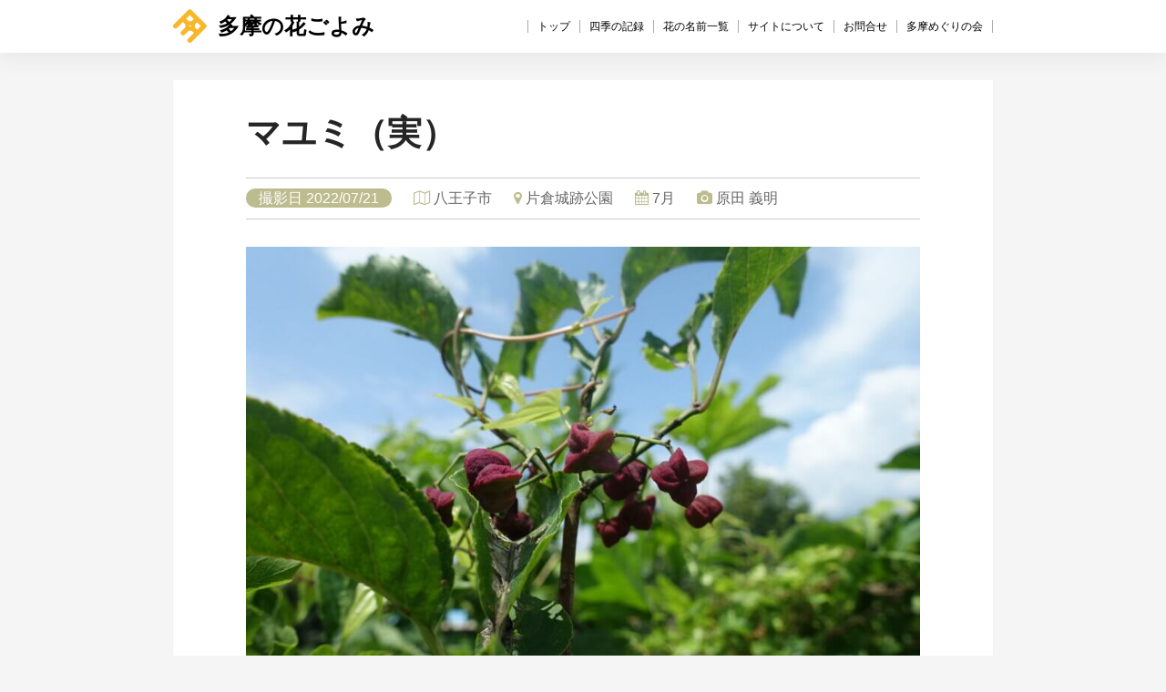

--- FILE ---
content_type: text/html; charset=UTF-8
request_url: https://tama-meguri.com/hanagoyomi/archives/4818
body_size: 10539
content:
<!DOCTYPE html>
<html lang="ja">
<head>
	<meta charset="utf-8">
	<title>マユミ（実） &#8211; 多摩の花ごよみ</title>

	
<link rel="stylesheet" type="text/css" href="https://tama-meguri.com/hanagoyomi/wp-content/themes/mytheme/style.css?ver1.3">


	<link rel="stylesheet" href="https://tama-meguri.com/hanagoyomi/wp-content/themes/mytheme/entry-option.css" >

	<link href="//netdna.bootstrapcdn.com/font-awesome/4.7.0/css/font-awesome.min.css" rel="stylesheet">

	
	<meta name='robots' content='max-image-preview:large' />
	<style>img:is([sizes="auto" i], [sizes^="auto," i]) { contain-intrinsic-size: 3000px 1500px }</style>
	<link rel="alternate" type="application/rss+xml" title="多摩の花ごよみ &raquo; マユミ（実） のコメントのフィード" href="https://tama-meguri.com/hanagoyomi/archives/4818/feed" />
<script type="text/javascript">
/* <![CDATA[ */
window._wpemojiSettings = {"baseUrl":"https:\/\/s.w.org\/images\/core\/emoji\/16.0.1\/72x72\/","ext":".png","svgUrl":"https:\/\/s.w.org\/images\/core\/emoji\/16.0.1\/svg\/","svgExt":".svg","source":{"concatemoji":"https:\/\/tama-meguri.com\/hanagoyomi\/wp-includes\/js\/wp-emoji-release.min.js?ver=6.8.3"}};
/*! This file is auto-generated */
!function(s,n){var o,i,e;function c(e){try{var t={supportTests:e,timestamp:(new Date).valueOf()};sessionStorage.setItem(o,JSON.stringify(t))}catch(e){}}function p(e,t,n){e.clearRect(0,0,e.canvas.width,e.canvas.height),e.fillText(t,0,0);var t=new Uint32Array(e.getImageData(0,0,e.canvas.width,e.canvas.height).data),a=(e.clearRect(0,0,e.canvas.width,e.canvas.height),e.fillText(n,0,0),new Uint32Array(e.getImageData(0,0,e.canvas.width,e.canvas.height).data));return t.every(function(e,t){return e===a[t]})}function u(e,t){e.clearRect(0,0,e.canvas.width,e.canvas.height),e.fillText(t,0,0);for(var n=e.getImageData(16,16,1,1),a=0;a<n.data.length;a++)if(0!==n.data[a])return!1;return!0}function f(e,t,n,a){switch(t){case"flag":return n(e,"\ud83c\udff3\ufe0f\u200d\u26a7\ufe0f","\ud83c\udff3\ufe0f\u200b\u26a7\ufe0f")?!1:!n(e,"\ud83c\udde8\ud83c\uddf6","\ud83c\udde8\u200b\ud83c\uddf6")&&!n(e,"\ud83c\udff4\udb40\udc67\udb40\udc62\udb40\udc65\udb40\udc6e\udb40\udc67\udb40\udc7f","\ud83c\udff4\u200b\udb40\udc67\u200b\udb40\udc62\u200b\udb40\udc65\u200b\udb40\udc6e\u200b\udb40\udc67\u200b\udb40\udc7f");case"emoji":return!a(e,"\ud83e\udedf")}return!1}function g(e,t,n,a){var r="undefined"!=typeof WorkerGlobalScope&&self instanceof WorkerGlobalScope?new OffscreenCanvas(300,150):s.createElement("canvas"),o=r.getContext("2d",{willReadFrequently:!0}),i=(o.textBaseline="top",o.font="600 32px Arial",{});return e.forEach(function(e){i[e]=t(o,e,n,a)}),i}function t(e){var t=s.createElement("script");t.src=e,t.defer=!0,s.head.appendChild(t)}"undefined"!=typeof Promise&&(o="wpEmojiSettingsSupports",i=["flag","emoji"],n.supports={everything:!0,everythingExceptFlag:!0},e=new Promise(function(e){s.addEventListener("DOMContentLoaded",e,{once:!0})}),new Promise(function(t){var n=function(){try{var e=JSON.parse(sessionStorage.getItem(o));if("object"==typeof e&&"number"==typeof e.timestamp&&(new Date).valueOf()<e.timestamp+604800&&"object"==typeof e.supportTests)return e.supportTests}catch(e){}return null}();if(!n){if("undefined"!=typeof Worker&&"undefined"!=typeof OffscreenCanvas&&"undefined"!=typeof URL&&URL.createObjectURL&&"undefined"!=typeof Blob)try{var e="postMessage("+g.toString()+"("+[JSON.stringify(i),f.toString(),p.toString(),u.toString()].join(",")+"));",a=new Blob([e],{type:"text/javascript"}),r=new Worker(URL.createObjectURL(a),{name:"wpTestEmojiSupports"});return void(r.onmessage=function(e){c(n=e.data),r.terminate(),t(n)})}catch(e){}c(n=g(i,f,p,u))}t(n)}).then(function(e){for(var t in e)n.supports[t]=e[t],n.supports.everything=n.supports.everything&&n.supports[t],"flag"!==t&&(n.supports.everythingExceptFlag=n.supports.everythingExceptFlag&&n.supports[t]);n.supports.everythingExceptFlag=n.supports.everythingExceptFlag&&!n.supports.flag,n.DOMReady=!1,n.readyCallback=function(){n.DOMReady=!0}}).then(function(){return e}).then(function(){var e;n.supports.everything||(n.readyCallback(),(e=n.source||{}).concatemoji?t(e.concatemoji):e.wpemoji&&e.twemoji&&(t(e.twemoji),t(e.wpemoji)))}))}((window,document),window._wpemojiSettings);
/* ]]> */
</script>
<style id='wp-emoji-styles-inline-css' type='text/css'>

	img.wp-smiley, img.emoji {
		display: inline !important;
		border: none !important;
		box-shadow: none !important;
		height: 1em !important;
		width: 1em !important;
		margin: 0 0.07em !important;
		vertical-align: -0.1em !important;
		background: none !important;
		padding: 0 !important;
	}
</style>
<link rel='stylesheet' id='wp-block-library-css' href='https://tama-meguri.com/hanagoyomi/wp-includes/css/dist/block-library/style.min.css?ver=6.8.3' type='text/css' media='all' />
<style id='classic-theme-styles-inline-css' type='text/css'>
/*! This file is auto-generated */
.wp-block-button__link{color:#fff;background-color:#32373c;border-radius:9999px;box-shadow:none;text-decoration:none;padding:calc(.667em + 2px) calc(1.333em + 2px);font-size:1.125em}.wp-block-file__button{background:#32373c;color:#fff;text-decoration:none}
</style>
<style id='global-styles-inline-css' type='text/css'>
:root{--wp--preset--aspect-ratio--square: 1;--wp--preset--aspect-ratio--4-3: 4/3;--wp--preset--aspect-ratio--3-4: 3/4;--wp--preset--aspect-ratio--3-2: 3/2;--wp--preset--aspect-ratio--2-3: 2/3;--wp--preset--aspect-ratio--16-9: 16/9;--wp--preset--aspect-ratio--9-16: 9/16;--wp--preset--color--black: #000000;--wp--preset--color--cyan-bluish-gray: #abb8c3;--wp--preset--color--white: #ffffff;--wp--preset--color--pale-pink: #f78da7;--wp--preset--color--vivid-red: #cf2e2e;--wp--preset--color--luminous-vivid-orange: #ff6900;--wp--preset--color--luminous-vivid-amber: #fcb900;--wp--preset--color--light-green-cyan: #7bdcb5;--wp--preset--color--vivid-green-cyan: #00d084;--wp--preset--color--pale-cyan-blue: #8ed1fc;--wp--preset--color--vivid-cyan-blue: #0693e3;--wp--preset--color--vivid-purple: #9b51e0;--wp--preset--gradient--vivid-cyan-blue-to-vivid-purple: linear-gradient(135deg,rgba(6,147,227,1) 0%,rgb(155,81,224) 100%);--wp--preset--gradient--light-green-cyan-to-vivid-green-cyan: linear-gradient(135deg,rgb(122,220,180) 0%,rgb(0,208,130) 100%);--wp--preset--gradient--luminous-vivid-amber-to-luminous-vivid-orange: linear-gradient(135deg,rgba(252,185,0,1) 0%,rgba(255,105,0,1) 100%);--wp--preset--gradient--luminous-vivid-orange-to-vivid-red: linear-gradient(135deg,rgba(255,105,0,1) 0%,rgb(207,46,46) 100%);--wp--preset--gradient--very-light-gray-to-cyan-bluish-gray: linear-gradient(135deg,rgb(238,238,238) 0%,rgb(169,184,195) 100%);--wp--preset--gradient--cool-to-warm-spectrum: linear-gradient(135deg,rgb(74,234,220) 0%,rgb(151,120,209) 20%,rgb(207,42,186) 40%,rgb(238,44,130) 60%,rgb(251,105,98) 80%,rgb(254,248,76) 100%);--wp--preset--gradient--blush-light-purple: linear-gradient(135deg,rgb(255,206,236) 0%,rgb(152,150,240) 100%);--wp--preset--gradient--blush-bordeaux: linear-gradient(135deg,rgb(254,205,165) 0%,rgb(254,45,45) 50%,rgb(107,0,62) 100%);--wp--preset--gradient--luminous-dusk: linear-gradient(135deg,rgb(255,203,112) 0%,rgb(199,81,192) 50%,rgb(65,88,208) 100%);--wp--preset--gradient--pale-ocean: linear-gradient(135deg,rgb(255,245,203) 0%,rgb(182,227,212) 50%,rgb(51,167,181) 100%);--wp--preset--gradient--electric-grass: linear-gradient(135deg,rgb(202,248,128) 0%,rgb(113,206,126) 100%);--wp--preset--gradient--midnight: linear-gradient(135deg,rgb(2,3,129) 0%,rgb(40,116,252) 100%);--wp--preset--font-size--small: 13px;--wp--preset--font-size--medium: 20px;--wp--preset--font-size--large: 36px;--wp--preset--font-size--x-large: 42px;--wp--preset--spacing--20: 0.44rem;--wp--preset--spacing--30: 0.67rem;--wp--preset--spacing--40: 1rem;--wp--preset--spacing--50: 1.5rem;--wp--preset--spacing--60: 2.25rem;--wp--preset--spacing--70: 3.38rem;--wp--preset--spacing--80: 5.06rem;--wp--preset--shadow--natural: 6px 6px 9px rgba(0, 0, 0, 0.2);--wp--preset--shadow--deep: 12px 12px 50px rgba(0, 0, 0, 0.4);--wp--preset--shadow--sharp: 6px 6px 0px rgba(0, 0, 0, 0.2);--wp--preset--shadow--outlined: 6px 6px 0px -3px rgba(255, 255, 255, 1), 6px 6px rgba(0, 0, 0, 1);--wp--preset--shadow--crisp: 6px 6px 0px rgba(0, 0, 0, 1);}:where(.is-layout-flex){gap: 0.5em;}:where(.is-layout-grid){gap: 0.5em;}body .is-layout-flex{display: flex;}.is-layout-flex{flex-wrap: wrap;align-items: center;}.is-layout-flex > :is(*, div){margin: 0;}body .is-layout-grid{display: grid;}.is-layout-grid > :is(*, div){margin: 0;}:where(.wp-block-columns.is-layout-flex){gap: 2em;}:where(.wp-block-columns.is-layout-grid){gap: 2em;}:where(.wp-block-post-template.is-layout-flex){gap: 1.25em;}:where(.wp-block-post-template.is-layout-grid){gap: 1.25em;}.has-black-color{color: var(--wp--preset--color--black) !important;}.has-cyan-bluish-gray-color{color: var(--wp--preset--color--cyan-bluish-gray) !important;}.has-white-color{color: var(--wp--preset--color--white) !important;}.has-pale-pink-color{color: var(--wp--preset--color--pale-pink) !important;}.has-vivid-red-color{color: var(--wp--preset--color--vivid-red) !important;}.has-luminous-vivid-orange-color{color: var(--wp--preset--color--luminous-vivid-orange) !important;}.has-luminous-vivid-amber-color{color: var(--wp--preset--color--luminous-vivid-amber) !important;}.has-light-green-cyan-color{color: var(--wp--preset--color--light-green-cyan) !important;}.has-vivid-green-cyan-color{color: var(--wp--preset--color--vivid-green-cyan) !important;}.has-pale-cyan-blue-color{color: var(--wp--preset--color--pale-cyan-blue) !important;}.has-vivid-cyan-blue-color{color: var(--wp--preset--color--vivid-cyan-blue) !important;}.has-vivid-purple-color{color: var(--wp--preset--color--vivid-purple) !important;}.has-black-background-color{background-color: var(--wp--preset--color--black) !important;}.has-cyan-bluish-gray-background-color{background-color: var(--wp--preset--color--cyan-bluish-gray) !important;}.has-white-background-color{background-color: var(--wp--preset--color--white) !important;}.has-pale-pink-background-color{background-color: var(--wp--preset--color--pale-pink) !important;}.has-vivid-red-background-color{background-color: var(--wp--preset--color--vivid-red) !important;}.has-luminous-vivid-orange-background-color{background-color: var(--wp--preset--color--luminous-vivid-orange) !important;}.has-luminous-vivid-amber-background-color{background-color: var(--wp--preset--color--luminous-vivid-amber) !important;}.has-light-green-cyan-background-color{background-color: var(--wp--preset--color--light-green-cyan) !important;}.has-vivid-green-cyan-background-color{background-color: var(--wp--preset--color--vivid-green-cyan) !important;}.has-pale-cyan-blue-background-color{background-color: var(--wp--preset--color--pale-cyan-blue) !important;}.has-vivid-cyan-blue-background-color{background-color: var(--wp--preset--color--vivid-cyan-blue) !important;}.has-vivid-purple-background-color{background-color: var(--wp--preset--color--vivid-purple) !important;}.has-black-border-color{border-color: var(--wp--preset--color--black) !important;}.has-cyan-bluish-gray-border-color{border-color: var(--wp--preset--color--cyan-bluish-gray) !important;}.has-white-border-color{border-color: var(--wp--preset--color--white) !important;}.has-pale-pink-border-color{border-color: var(--wp--preset--color--pale-pink) !important;}.has-vivid-red-border-color{border-color: var(--wp--preset--color--vivid-red) !important;}.has-luminous-vivid-orange-border-color{border-color: var(--wp--preset--color--luminous-vivid-orange) !important;}.has-luminous-vivid-amber-border-color{border-color: var(--wp--preset--color--luminous-vivid-amber) !important;}.has-light-green-cyan-border-color{border-color: var(--wp--preset--color--light-green-cyan) !important;}.has-vivid-green-cyan-border-color{border-color: var(--wp--preset--color--vivid-green-cyan) !important;}.has-pale-cyan-blue-border-color{border-color: var(--wp--preset--color--pale-cyan-blue) !important;}.has-vivid-cyan-blue-border-color{border-color: var(--wp--preset--color--vivid-cyan-blue) !important;}.has-vivid-purple-border-color{border-color: var(--wp--preset--color--vivid-purple) !important;}.has-vivid-cyan-blue-to-vivid-purple-gradient-background{background: var(--wp--preset--gradient--vivid-cyan-blue-to-vivid-purple) !important;}.has-light-green-cyan-to-vivid-green-cyan-gradient-background{background: var(--wp--preset--gradient--light-green-cyan-to-vivid-green-cyan) !important;}.has-luminous-vivid-amber-to-luminous-vivid-orange-gradient-background{background: var(--wp--preset--gradient--luminous-vivid-amber-to-luminous-vivid-orange) !important;}.has-luminous-vivid-orange-to-vivid-red-gradient-background{background: var(--wp--preset--gradient--luminous-vivid-orange-to-vivid-red) !important;}.has-very-light-gray-to-cyan-bluish-gray-gradient-background{background: var(--wp--preset--gradient--very-light-gray-to-cyan-bluish-gray) !important;}.has-cool-to-warm-spectrum-gradient-background{background: var(--wp--preset--gradient--cool-to-warm-spectrum) !important;}.has-blush-light-purple-gradient-background{background: var(--wp--preset--gradient--blush-light-purple) !important;}.has-blush-bordeaux-gradient-background{background: var(--wp--preset--gradient--blush-bordeaux) !important;}.has-luminous-dusk-gradient-background{background: var(--wp--preset--gradient--luminous-dusk) !important;}.has-pale-ocean-gradient-background{background: var(--wp--preset--gradient--pale-ocean) !important;}.has-electric-grass-gradient-background{background: var(--wp--preset--gradient--electric-grass) !important;}.has-midnight-gradient-background{background: var(--wp--preset--gradient--midnight) !important;}.has-small-font-size{font-size: var(--wp--preset--font-size--small) !important;}.has-medium-font-size{font-size: var(--wp--preset--font-size--medium) !important;}.has-large-font-size{font-size: var(--wp--preset--font-size--large) !important;}.has-x-large-font-size{font-size: var(--wp--preset--font-size--x-large) !important;}
:where(.wp-block-post-template.is-layout-flex){gap: 1.25em;}:where(.wp-block-post-template.is-layout-grid){gap: 1.25em;}
:where(.wp-block-columns.is-layout-flex){gap: 2em;}:where(.wp-block-columns.is-layout-grid){gap: 2em;}
:root :where(.wp-block-pullquote){font-size: 1.5em;line-height: 1.6;}
</style>
<link rel='stylesheet' id='swipercss-css' href='https://tama-meguri.com/hanagoyomi/wp-content/themes/mytheme/swiper.min.css?ver=6.8.3' type='text/css' media='all' />
<link rel="https://api.w.org/" href="https://tama-meguri.com/hanagoyomi/wp-json/" /><link rel="alternate" title="JSON" type="application/json" href="https://tama-meguri.com/hanagoyomi/wp-json/wp/v2/posts/4818" /><link rel="EditURI" type="application/rsd+xml" title="RSD" href="https://tama-meguri.com/hanagoyomi/xmlrpc.php?rsd" />
<meta name="generator" content="WordPress 6.8.3" />
<link rel="canonical" href="https://tama-meguri.com/hanagoyomi/archives/4818" />
<link rel='shortlink' href='https://tama-meguri.com/hanagoyomi/?p=4818' />
<link rel="alternate" title="oEmbed (JSON)" type="application/json+oembed" href="https://tama-meguri.com/hanagoyomi/wp-json/oembed/1.0/embed?url=https%3A%2F%2Ftama-meguri.com%2Fhanagoyomi%2Farchives%2F4818" />
<link rel="alternate" title="oEmbed (XML)" type="text/xml+oembed" href="https://tama-meguri.com/hanagoyomi/wp-json/oembed/1.0/embed?url=https%3A%2F%2Ftama-meguri.com%2Fhanagoyomi%2Farchives%2F4818&#038;format=xml" />
<meta property="og:title" content="マユミ（実）" />
<meta property="og:description" content="" />
<meta property="og:type" content="article" />
<meta property="og:url" content="https://tama-meguri.com/hanagoyomi/archives/4818" />
<meta property="og:image" content="https://tama-meguri.com/wp-content/uploads/2019/05/410c7691be0bbdc1e89988b8a85a4338.png" />
<meta property="og:site_name" content="多摩の花ごよみ" />
<meta name="twitter:card" content="summary_large_image" />
<meta name="twitter:site" content="" />
<meta property="og:locale" content="ja_JP" />

	<!-- Google tag (gtag.js) -->
<script async src="https://www.googletagmanager.com/gtag/js?id=G-VL5KVKYFX1"></script>
<script>
  window.dataLayer = window.dataLayer || [];
  function gtag(){dataLayer.push(arguments);}
  gtag('js', new Date());

  gtag('config', 'G-VL5KVKYFX1');
  gtag('config', 'UA-114915378-1');

</script>

</head>
<body class="wp-singular post-template-default single single-post postid-4818 single-format-standard wp-theme-mytheme">
	<header>
		<h1>
			<a href="https://tama-meguri.com/hanagoyomi">
				<img src="https://tama-meguri.com/hanagoyomi/wp-content/themes/mytheme/logo.png" alt="">
				多摩の花ごよみ			</a>
		</h1>

			<nav class="desktop-nav clearfix">	<nav class="menu-menu-1-container"><ul id="menu-menu-1" class="menu"><li id="menu-item-57" class="menu-item menu-item-type-custom menu-item-object-custom menu-item-home menu-item-57"><a href="https://tama-meguri.com/hanagoyomi/">トップ</a></li>
<li id="menu-item-66" class="menu-item menu-item-type-post_type menu-item-object-page current_page_parent menu-item-66"><a href="https://tama-meguri.com/hanagoyomi/%e5%9b%9b%e5%ad%a3%e3%81%ae%e8%a8%98%e9%8c%b2">四季の記録</a></li>
<li id="menu-item-161" class="menu-item menu-item-type-post_type menu-item-object-page menu-item-161"><a href="https://tama-meguri.com/hanagoyomi/flower-list">花の名前一覧</a></li>
<li id="menu-item-58" class="menu-item menu-item-type-post_type menu-item-object-page menu-item-58"><a href="https://tama-meguri.com/hanagoyomi/about">サイトについて</a></li>
<li id="menu-item-61" class="menu-item menu-item-type-post_type menu-item-object-page menu-item-61"><a href="https://tama-meguri.com/hanagoyomi/inquiry">お問合せ</a></li>
<li id="menu-item-1162" class="menu-item menu-item-type-custom menu-item-object-custom menu-item-1162"><a href="/">多摩めぐりの会</a></li>
</ul></nav>	


</header>



		<article class="wrap entry post-4818 post type-post status-publish format-standard hentry category-1 area-hachioji aiueo-738 season-july tree-tree family-f-nishikigi spot-katakurajosekikoen tkf-tkf17003">

			<h1>マユミ（実）</h1>

			<div class="postinfo">


									<time>撮影日 2022/07/21</time>

				

				<span><i class="fa fa-map-o" aria-hidden="true"></i> <a href="https://tama-meguri.com/hanagoyomi/archives/area/hachioji" rel="tag">八王子市</a></span>
				<span><i class="fa fa-map-marker" aria-hidden="true"></i> <a href="https://tama-meguri.com/hanagoyomi/archives/spot/katakurajosekikoen" rel="tag">片倉城跡公園</a></span>
				<span><i class="fa fa-calendar" aria-hidden="true"></i> <a href="https://tama-meguri.com/hanagoyomi/archives/season/july" rel="tag">7月</a></span>
				<span><i class="fa fa-camera" aria-hidden="true"></i> <a href="https://tama-meguri.com/hanagoyomi/archives/tkf/tkf17003" rel="tag">原田 義明</a></span>
			</div>
			<div class="entry-content">

				<p><img fetchpriority="high" decoding="async" src="https://tama-meguri.com/hanagoyomi/wp-content/uploads/2022/07/harada_yoshiaki2207_10-900x600.jpg" alt="" width="840" height="560" class="aligncenter size-large wp-image-4819" srcset="https://tama-meguri.com/hanagoyomi/wp-content/uploads/2022/07/harada_yoshiaki2207_10-900x600.jpg 900w, https://tama-meguri.com/hanagoyomi/wp-content/uploads/2022/07/harada_yoshiaki2207_10-640x427.jpg 640w, https://tama-meguri.com/hanagoyomi/wp-content/uploads/2022/07/harada_yoshiaki2207_10-768x512.jpg 768w, https://tama-meguri.com/hanagoyomi/wp-content/uploads/2022/07/harada_yoshiaki2207_10.jpg 1200w" sizes="(max-width: 840px) 100vw, 840px" /></p>

									<table>
						<tr>
							<th>科</th>
							<td>
								<a href="https://tama-meguri.com/hanagoyomi/archives/family/f-nishikigi" rel="tag">ニシキギ科</a>							</td>
						</tr>

					</table>

																<div class="pickup-reports pickup entry-recommend">
							<h3>「マユミ（実）」その他の写真</h3>

							<ul class="pickup-season">
																	<a href="https://tama-meguri.com/hanagoyomi/archives/7119">

										<li>
											<figure class="month">
																									
																											<img width="164" height="119" src="https://tama-meguri.com/hanagoyomi/wp-content/uploads/2025/12/harada_yoshiaki2511_8-164x119.jpg" class="attachment-164x119x1 size-164x119x1" alt="" decoding="async" srcset="https://tama-meguri.com/hanagoyomi/wp-content/uploads/2025/12/harada_yoshiaki2511_8-164x119.jpg 164w, https://tama-meguri.com/hanagoyomi/wp-content/uploads/2025/12/harada_yoshiaki2511_8-250x180.jpg 250w" sizes="(max-width: 164px) 100vw, 164px" />																																					<figcaption>
													<!-- <time datetime="2025-12-06T16:43:43+09:00">
									12/06								</time> -->
													マユミ（実）</br>
													撮影日 2022/07/21
													</br><span><i class="fa fa-map-o" aria-hidden="true"></i>
																													八王子市																											</span></br>

																											長池公園													
												</figcaption>
											</figure>
										</li>
									</a>
																	<a href="https://tama-meguri.com/hanagoyomi/archives/6526">

										<li>
											<figure class="month">
																									
																											<img width="164" height="119" src="https://tama-meguri.com/hanagoyomi/wp-content/uploads/2024/10/sekine_mitsuru2410_03-164x119.jpg" class="attachment-164x119x1 size-164x119x1" alt="" decoding="async" srcset="https://tama-meguri.com/hanagoyomi/wp-content/uploads/2024/10/sekine_mitsuru2410_03-164x119.jpg 164w, https://tama-meguri.com/hanagoyomi/wp-content/uploads/2024/10/sekine_mitsuru2410_03-250x180.jpg 250w" sizes="(max-width: 164px) 100vw, 164px" />																																					<figcaption>
													<!-- <time datetime="2024-10-13T21:02:37+09:00">
									10/13								</time> -->
													マユミ</br>
													撮影日 2022/07/21
													</br><span><i class="fa fa-map-o" aria-hidden="true"></i>
																													日野市																											</span></br>

																											高幡不動													
												</figcaption>
											</figure>
										</li>
									</a>
																	<a href="https://tama-meguri.com/hanagoyomi/archives/5050">

										<li>
											<figure class="month">
																									
																											<img width="164" height="119" src="https://tama-meguri.com/hanagoyomi/wp-content/uploads/2022/10/aiyama_shigeo202210_4-164x119.jpg" class="attachment-164x119x1 size-164x119x1" alt="" decoding="async" loading="lazy" srcset="https://tama-meguri.com/hanagoyomi/wp-content/uploads/2022/10/aiyama_shigeo202210_4-164x119.jpg 164w, https://tama-meguri.com/hanagoyomi/wp-content/uploads/2022/10/aiyama_shigeo202210_4-250x180.jpg 250w" sizes="auto, (max-width: 164px) 100vw, 164px" />																																					<figcaption>
													<!-- <time datetime="2022-10-28T11:38:22+09:00">
									10/28								</time> -->
													マユミ</br>
													撮影日 2022/07/21
													</br><span><i class="fa fa-map-o" aria-hidden="true"></i>
																													武蔵野市																											</span></br>

																											玉川上水													
												</figcaption>
											</figure>
										</li>
									</a>
																	<a href="https://tama-meguri.com/hanagoyomi/archives/4593">

										<li>
											<figure class="month">
																									
																											<img width="164" height="119" src="https://tama-meguri.com/hanagoyomi/wp-content/uploads/2022/06/sekine_mitsuru_2205_06-164x119.jpg" class="attachment-164x119x1 size-164x119x1" alt="" decoding="async" loading="lazy" srcset="https://tama-meguri.com/hanagoyomi/wp-content/uploads/2022/06/sekine_mitsuru_2205_06-164x119.jpg 164w, https://tama-meguri.com/hanagoyomi/wp-content/uploads/2022/06/sekine_mitsuru_2205_06-250x180.jpg 250w" sizes="auto, (max-width: 164px) 100vw, 164px" />																																					<figcaption>
													<!-- <time datetime="2022-06-01T09:59:59+09:00">
									06/01								</time> -->
													マユミ</br>
													撮影日 2022/07/21
													</br><span><i class="fa fa-map-o" aria-hidden="true"></i>
																													町田市																											</span></br>

																											小山田緑地													
												</figcaption>
											</figure>
										</li>
									</a>
																	<a href="https://tama-meguri.com/hanagoyomi/archives/2839">

										<li>
											<figure class="month">
																									
																											<img width="164" height="119" src="https://tama-meguri.com/hanagoyomi/wp-content/uploads/2020/06/harada_yoshiaki2005_13-164x119.jpg" class="attachment-164x119x1 size-164x119x1" alt="" decoding="async" loading="lazy" srcset="https://tama-meguri.com/hanagoyomi/wp-content/uploads/2020/06/harada_yoshiaki2005_13-164x119.jpg 164w, https://tama-meguri.com/hanagoyomi/wp-content/uploads/2020/06/harada_yoshiaki2005_13-250x180.jpg 250w" sizes="auto, (max-width: 164px) 100vw, 164px" />																																					<figcaption>
													<!-- <time datetime="2020-06-10T16:00:58+09:00">
									06/10								</time> -->
													マユミ</br>
													撮影日 2022/07/21
													</br><span><i class="fa fa-map-o" aria-hidden="true"></i>
																													八王子市																											</span></br>

																											小仏川													
												</figcaption>
											</figure>
										</li>
									</a>
															</ul>
						</div>

					


				



				<div class="navigation pagination">
					<span class="navlink-prev">
						<a href="https://tama-meguri.com/hanagoyomi/archives/4815" rel="prev"><i class="fa fa-chevron-circle-left" aria-hidden="true"></i> ニガクサ</a>					</span>

					<span class="navlink-next">
						<a href="https://tama-meguri.com/hanagoyomi/archives/4821" rel="next">ミツバウツギ（実） <i class="fa fa-chevron-circle-right" aria-hidden="true"></i></a>					</span>
				</div>

		</article>


<footer>
<div class="columns">

<div class="footer-col">

		<aside id="recent-posts-4" class="widget widget_recent_entries">
		<h1 class="widgettitle">最近の投稿</h1>
		<ul>
											<li>
					<a href="https://tama-meguri.com/hanagoyomi/archives/7153">シラヤマギク（実）</a>
									</li>
											<li>
					<a href="https://tama-meguri.com/hanagoyomi/archives/7150">ヒヨドリジョウゴ（実）</a>
									</li>
											<li>
					<a href="https://tama-meguri.com/hanagoyomi/archives/7147">ナナミノキ（実）</a>
									</li>
											<li>
					<a href="https://tama-meguri.com/hanagoyomi/archives/7144">アレチウリ（実）</a>
									</li>
											<li>
					<a href="https://tama-meguri.com/hanagoyomi/archives/7141">センボンヤリ（実）</a>
									</li>
					</ul>

		</aside><aside id="archives-4" class="widget widget_archive"><h1 class="widgettitle">アーカイブ</h1>
			<ul>
					<li><a href='https://tama-meguri.com/hanagoyomi/archives/date/2026/01'>2026年1月</a></li>
	<li><a href='https://tama-meguri.com/hanagoyomi/archives/date/2025/12'>2025年12月</a></li>
	<li><a href='https://tama-meguri.com/hanagoyomi/archives/date/2025/11'>2025年11月</a></li>
	<li><a href='https://tama-meguri.com/hanagoyomi/archives/date/2025/10'>2025年10月</a></li>
	<li><a href='https://tama-meguri.com/hanagoyomi/archives/date/2025/09'>2025年9月</a></li>
	<li><a href='https://tama-meguri.com/hanagoyomi/archives/date/2025/08'>2025年8月</a></li>
	<li><a href='https://tama-meguri.com/hanagoyomi/archives/date/2025/07'>2025年7月</a></li>
	<li><a href='https://tama-meguri.com/hanagoyomi/archives/date/2025/06'>2025年6月</a></li>
	<li><a href='https://tama-meguri.com/hanagoyomi/archives/date/2025/05'>2025年5月</a></li>
	<li><a href='https://tama-meguri.com/hanagoyomi/archives/date/2025/04'>2025年4月</a></li>
	<li><a href='https://tama-meguri.com/hanagoyomi/archives/date/2025/03'>2025年3月</a></li>
	<li><a href='https://tama-meguri.com/hanagoyomi/archives/date/2025/02'>2025年2月</a></li>
	<li><a href='https://tama-meguri.com/hanagoyomi/archives/date/2025/01'>2025年1月</a></li>
	<li><a href='https://tama-meguri.com/hanagoyomi/archives/date/2024/12'>2024年12月</a></li>
	<li><a href='https://tama-meguri.com/hanagoyomi/archives/date/2024/11'>2024年11月</a></li>
	<li><a href='https://tama-meguri.com/hanagoyomi/archives/date/2024/10'>2024年10月</a></li>
	<li><a href='https://tama-meguri.com/hanagoyomi/archives/date/2024/09'>2024年9月</a></li>
	<li><a href='https://tama-meguri.com/hanagoyomi/archives/date/2024/08'>2024年8月</a></li>
	<li><a href='https://tama-meguri.com/hanagoyomi/archives/date/2024/07'>2024年7月</a></li>
	<li><a href='https://tama-meguri.com/hanagoyomi/archives/date/2024/06'>2024年6月</a></li>
	<li><a href='https://tama-meguri.com/hanagoyomi/archives/date/2024/05'>2024年5月</a></li>
	<li><a href='https://tama-meguri.com/hanagoyomi/archives/date/2024/04'>2024年4月</a></li>
	<li><a href='https://tama-meguri.com/hanagoyomi/archives/date/2024/03'>2024年3月</a></li>
	<li><a href='https://tama-meguri.com/hanagoyomi/archives/date/2024/02'>2024年2月</a></li>
	<li><a href='https://tama-meguri.com/hanagoyomi/archives/date/2023/12'>2023年12月</a></li>
	<li><a href='https://tama-meguri.com/hanagoyomi/archives/date/2023/11'>2023年11月</a></li>
	<li><a href='https://tama-meguri.com/hanagoyomi/archives/date/2023/10'>2023年10月</a></li>
	<li><a href='https://tama-meguri.com/hanagoyomi/archives/date/2023/09'>2023年9月</a></li>
	<li><a href='https://tama-meguri.com/hanagoyomi/archives/date/2023/08'>2023年8月</a></li>
	<li><a href='https://tama-meguri.com/hanagoyomi/archives/date/2023/07'>2023年7月</a></li>
	<li><a href='https://tama-meguri.com/hanagoyomi/archives/date/2023/06'>2023年6月</a></li>
	<li><a href='https://tama-meguri.com/hanagoyomi/archives/date/2023/05'>2023年5月</a></li>
	<li><a href='https://tama-meguri.com/hanagoyomi/archives/date/2023/04'>2023年4月</a></li>
	<li><a href='https://tama-meguri.com/hanagoyomi/archives/date/2023/03'>2023年3月</a></li>
	<li><a href='https://tama-meguri.com/hanagoyomi/archives/date/2022/12'>2022年12月</a></li>
	<li><a href='https://tama-meguri.com/hanagoyomi/archives/date/2022/11'>2022年11月</a></li>
	<li><a href='https://tama-meguri.com/hanagoyomi/archives/date/2022/10'>2022年10月</a></li>
	<li><a href='https://tama-meguri.com/hanagoyomi/archives/date/2022/09'>2022年9月</a></li>
	<li><a href='https://tama-meguri.com/hanagoyomi/archives/date/2022/08'>2022年8月</a></li>
	<li><a href='https://tama-meguri.com/hanagoyomi/archives/date/2022/07'>2022年7月</a></li>
	<li><a href='https://tama-meguri.com/hanagoyomi/archives/date/2022/06'>2022年6月</a></li>
	<li><a href='https://tama-meguri.com/hanagoyomi/archives/date/2022/05'>2022年5月</a></li>
	<li><a href='https://tama-meguri.com/hanagoyomi/archives/date/2022/04'>2022年4月</a></li>
	<li><a href='https://tama-meguri.com/hanagoyomi/archives/date/2022/03'>2022年3月</a></li>
	<li><a href='https://tama-meguri.com/hanagoyomi/archives/date/2022/02'>2022年2月</a></li>
	<li><a href='https://tama-meguri.com/hanagoyomi/archives/date/2022/01'>2022年1月</a></li>
	<li><a href='https://tama-meguri.com/hanagoyomi/archives/date/2021/12'>2021年12月</a></li>
	<li><a href='https://tama-meguri.com/hanagoyomi/archives/date/2021/11'>2021年11月</a></li>
	<li><a href='https://tama-meguri.com/hanagoyomi/archives/date/2021/10'>2021年10月</a></li>
	<li><a href='https://tama-meguri.com/hanagoyomi/archives/date/2021/09'>2021年9月</a></li>
	<li><a href='https://tama-meguri.com/hanagoyomi/archives/date/2021/08'>2021年8月</a></li>
	<li><a href='https://tama-meguri.com/hanagoyomi/archives/date/2021/07'>2021年7月</a></li>
	<li><a href='https://tama-meguri.com/hanagoyomi/archives/date/2021/06'>2021年6月</a></li>
	<li><a href='https://tama-meguri.com/hanagoyomi/archives/date/2021/05'>2021年5月</a></li>
	<li><a href='https://tama-meguri.com/hanagoyomi/archives/date/2021/04'>2021年4月</a></li>
	<li><a href='https://tama-meguri.com/hanagoyomi/archives/date/2021/01'>2021年1月</a></li>
	<li><a href='https://tama-meguri.com/hanagoyomi/archives/date/2020/12'>2020年12月</a></li>
	<li><a href='https://tama-meguri.com/hanagoyomi/archives/date/2020/11'>2020年11月</a></li>
	<li><a href='https://tama-meguri.com/hanagoyomi/archives/date/2020/10'>2020年10月</a></li>
	<li><a href='https://tama-meguri.com/hanagoyomi/archives/date/2020/09'>2020年9月</a></li>
	<li><a href='https://tama-meguri.com/hanagoyomi/archives/date/2020/08'>2020年8月</a></li>
	<li><a href='https://tama-meguri.com/hanagoyomi/archives/date/2020/07'>2020年7月</a></li>
	<li><a href='https://tama-meguri.com/hanagoyomi/archives/date/2020/06'>2020年6月</a></li>
	<li><a href='https://tama-meguri.com/hanagoyomi/archives/date/2020/05'>2020年5月</a></li>
	<li><a href='https://tama-meguri.com/hanagoyomi/archives/date/2020/04'>2020年4月</a></li>
	<li><a href='https://tama-meguri.com/hanagoyomi/archives/date/2020/03'>2020年3月</a></li>
	<li><a href='https://tama-meguri.com/hanagoyomi/archives/date/2020/02'>2020年2月</a></li>
	<li><a href='https://tama-meguri.com/hanagoyomi/archives/date/2020/01'>2020年1月</a></li>
	<li><a href='https://tama-meguri.com/hanagoyomi/archives/date/2019/12'>2019年12月</a></li>
	<li><a href='https://tama-meguri.com/hanagoyomi/archives/date/2019/11'>2019年11月</a></li>
	<li><a href='https://tama-meguri.com/hanagoyomi/archives/date/2019/10'>2019年10月</a></li>
	<li><a href='https://tama-meguri.com/hanagoyomi/archives/date/2019/09'>2019年9月</a></li>
	<li><a href='https://tama-meguri.com/hanagoyomi/archives/date/2019/08'>2019年8月</a></li>
	<li><a href='https://tama-meguri.com/hanagoyomi/archives/date/2019/07'>2019年7月</a></li>
	<li><a href='https://tama-meguri.com/hanagoyomi/archives/date/2019/06'>2019年6月</a></li>
	<li><a href='https://tama-meguri.com/hanagoyomi/archives/date/2019/04'>2019年4月</a></li>
	<li><a href='https://tama-meguri.com/hanagoyomi/archives/date/2018/12'>2018年12月</a></li>
	<li><a href='https://tama-meguri.com/hanagoyomi/archives/date/2018/11'>2018年11月</a></li>
	<li><a href='https://tama-meguri.com/hanagoyomi/archives/date/2018/10'>2018年10月</a></li>
	<li><a href='https://tama-meguri.com/hanagoyomi/archives/date/2018/06'>2018年6月</a></li>
	<li><a href='https://tama-meguri.com/hanagoyomi/archives/date/2018/05'>2018年5月</a></li>
	<li><a href='https://tama-meguri.com/hanagoyomi/archives/date/2017/12'>2017年12月</a></li>
	<li><a href='https://tama-meguri.com/hanagoyomi/archives/date/2017/11'>2017年11月</a></li>
	<li><a href='https://tama-meguri.com/hanagoyomi/archives/date/2017/10'>2017年10月</a></li>
	<li><a href='https://tama-meguri.com/hanagoyomi/archives/date/2017/09'>2017年9月</a></li>
	<li><a href='https://tama-meguri.com/hanagoyomi/archives/date/2017/08'>2017年8月</a></li>
	<li><a href='https://tama-meguri.com/hanagoyomi/archives/date/2017/07'>2017年7月</a></li>
			</ul>

			</aside></div>

<div class="footer-col">
		<aside id="" class="widget widget_area sp_3col">
			<h1>エリア</h1>
			<ul>
					<li class="cat-item cat-item-110"><a href="https://tama-meguri.com/hanagoyomi/archives/area/akiruno">あきる野市</a>
</li>
	<li class="cat-item cat-item-22"><a href="https://tama-meguri.com/hanagoyomi/archives/area/mitaka">三鷹市</a>
</li>
	<li class="cat-item cat-item-19"><a href="https://tama-meguri.com/hanagoyomi/archives/area/hachioji">八王子市</a>
</li>
	<li class="cat-item cat-item-99"><a href="https://tama-meguri.com/hanagoyomi/archives/area/kokubunji">国分寺市</a>
</li>
	<li class="cat-item cat-item-100"><a href="https://tama-meguri.com/hanagoyomi/archives/area/kunitachi">国立市</a>
</li>
	<li class="cat-item cat-item-107"><a href="https://tama-meguri.com/hanagoyomi/archives/area/tama">多摩市</a>
</li>
	<li class="cat-item cat-item-115"><a href="https://tama-meguri.com/hanagoyomi/archives/area/okutama">奥多摩町</a>
</li>
	<li class="cat-item cat-item-96"><a href="https://tama-meguri.com/hanagoyomi/archives/area/kodaira">小平市</a>
</li>
	<li class="cat-item cat-item-95"><a href="https://tama-meguri.com/hanagoyomi/archives/area/koganei">小金井市</a>
</li>
	<li class="cat-item cat-item-24"><a href="https://tama-meguri.com/hanagoyomi/archives/area/fuchu">府中市</a>
</li>
	<li class="cat-item cat-item-113"><a href="https://tama-meguri.com/hanagoyomi/archives/area/hinode">日の出町</a>
</li>
	<li class="cat-item cat-item-97"><a href="https://tama-meguri.com/hanagoyomi/archives/area/hino">日野市</a>
</li>
	<li class="cat-item cat-item-25"><a href="https://tama-meguri.com/hanagoyomi/archives/area/akishima">昭島市</a>
</li>
	<li class="cat-item cat-item-105"><a href="https://tama-meguri.com/hanagoyomi/archives/area/higashikurume">東久留米市</a>
</li>
	<li class="cat-item cat-item-103"><a href="https://tama-meguri.com/hanagoyomi/archives/area/higashiyamato">東大和市</a>
</li>
	<li class="cat-item cat-item-98"><a href="https://tama-meguri.com/hanagoyomi/archives/area/higashimurayama">東村山市</a>
</li>
	<li class="cat-item cat-item-114"><a href="https://tama-meguri.com/hanagoyomi/archives/area/hinohara">檜原村</a>
</li>
	<li class="cat-item cat-item-106"><a href="https://tama-meguri.com/hanagoyomi/archives/area/musashimurayama">武蔵村山市</a>
</li>
	<li class="cat-item cat-item-21"><a href="https://tama-meguri.com/hanagoyomi/archives/area/musashino">武蔵野市</a>
</li>
	<li class="cat-item cat-item-104"><a href="https://tama-meguri.com/hanagoyomi/archives/area/kiyose">清瀬市</a>
</li>
	<li class="cat-item cat-item-102"><a href="https://tama-meguri.com/hanagoyomi/archives/area/komae">狛江市</a>
</li>
	<li class="cat-item cat-item-112"><a href="https://tama-meguri.com/hanagoyomi/archives/area/mizuho">瑞穂町</a>
</li>
	<li class="cat-item cat-item-27"><a href="https://tama-meguri.com/hanagoyomi/archives/area/machida">町田市</a>
</li>
	<li class="cat-item cat-item-101"><a href="https://tama-meguri.com/hanagoyomi/archives/area/fussa">福生市</a>
</li>
	<li class="cat-item cat-item-108"><a href="https://tama-meguri.com/hanagoyomi/archives/area/inagi">稲城市</a>
</li>
	<li class="cat-item cat-item-20"><a href="https://tama-meguri.com/hanagoyomi/archives/area/tachikawa">立川市</a>
</li>
	<li class="cat-item cat-item-109"><a href="https://tama-meguri.com/hanagoyomi/archives/area/hamura">羽村市</a>
</li>
	<li class="cat-item cat-item-111"><a href="https://tama-meguri.com/hanagoyomi/archives/area/nishitokyo">西東京市</a>
</li>
	<li class="cat-item cat-item-26"><a href="https://tama-meguri.com/hanagoyomi/archives/area/chofu">調布市</a>
</li>
	<li class="cat-item cat-item-23"><a href="https://tama-meguri.com/hanagoyomi/archives/area/ome">青梅市</a>
</li>
			</ul>
		</aside>
		</div>

<div class="footer-col col03">
<aside id="search-4" class="widget widget_search"><form role="search" method="get" id="searchform" class="searchform" action="https://tama-meguri.com/hanagoyomi/">
  <div>
    <input type="search" id="s" class="searchform__input" name="s" value="" placeholder="例）キツネノマゴ" />
    <button type="submit" id="searchsubmit" class="searchform__submit"><i class="fa fa-search"></i></button>
  </div>
</form></aside>
	<aside id="" class="widget widget_area sp_2col">
	<h1>丘陵・山・川</h1>
	<ul>
		<li class="cat-item cat-item-716"><a href="https://tama-meguri.com/hanagoyomi/archives/spot/minaminonooofuneoneryokuchi">みなみ野の大船尾根緑地</a>
</li>
	<li class="cat-item cat-item-990"><a href="https://tama-meguri.com/hanagoyomi/archives/spot/nakasatoryokuchi">中里緑地</a>
</li>
	<li class="cat-item cat-item-896"><a href="https://tama-meguri.com/hanagoyomi/archives/spot/futamatao">二俣尾</a>
</li>
	<li class="cat-item cat-item-897"><a href="https://tama-meguri.com/hanagoyomi/archives/spot/imai">今井</a>
</li>
	<li class="cat-item cat-item-871"><a href="https://tama-meguri.com/hanagoyomi/archives/spot/hachiojijoato">八王子城跡</a>
</li>
	<li class="cat-item cat-item-470"><a href="https://tama-meguri.com/hanagoyomi/archives/spot/tamashinrinkagakuen">多摩森林科学園</a>
</li>
	<li class="cat-item cat-item-684"><a href="https://tama-meguri.com/hanagoyomi/archives/spot/tamakojitenshahokoshado">多摩湖自転車歩行者道</a>
</li>
	<li class="cat-item cat-item-978"><a href="https://tama-meguri.com/hanagoyomi/archives/spot/ootoryokuchi">大戸緑地</a>
</li>
	<li class="cat-item cat-item-1065"><a href="https://tama-meguri.com/hanagoyomi/archives/spot/ohfunehigashioneryokuchi">大船東尾根緑地</a>
</li>
	<li class="cat-item cat-item-463"><a href="https://tama-meguri.com/hanagoyomi/archives/spot/utsunukiryokuchi">宇津貫緑地</a>
</li>
	<li class="cat-item cat-item-532"><a href="https://tama-meguri.com/hanagoyomi/archives/spot/teradaryokuchi">寺田緑地</a>
</li>
	<li class="cat-item cat-item-840"><a href="https://tama-meguri.com/hanagoyomi/archives/spot/kogesawa">小下沢</a>
</li>
	<li class="cat-item cat-item-1036"><a href="https://tama-meguri.com/hanagoyomi/archives/spot/oyamadaryokuchi">小山田緑地</a>
</li>
	<li class="cat-item cat-item-1031"><a href="https://tama-meguri.com/hanagoyomi/archives/spot/osoki">小曽木地区</a>
</li>
	<li class="cat-item cat-item-481"><a href="https://tama-meguri.com/hanagoyomi/archives/spot/hikagesawa">日影沢</a>
</li>
	<li class="cat-item cat-item-669"><a href="https://tama-meguri.com/hanagoyomi/archives/spot/tossakatoge">時坂峠道</a>
</li>
	<li class="cat-item cat-item-644"><a href="https://tama-meguri.com/hanagoyomi/archives/spot/tokyoyakukadaigakuyakuyoshokubutsuen">東京薬科大学薬用植物園</a>
</li>
	<li class="cat-item cat-item-607"><a href="https://tama-meguri.com/hanagoyomi/archives/spot/tokyotoyakuyoshokubutsuen-zokibayashi">東京都薬用植物園（雑木林）</a>
</li>
	<li class="cat-item cat-item-1336"><a href="https://tama-meguri.com/hanagoyomi/archives/spot/%e6%9d%b1%e5%a4%a7%e5%92%8c%e5%8d%97%e5%85%ac%e5%9c%92">東大和南公園</a>
</li>
	<li class="cat-item cat-item-906"><a href="https://tama-meguri.com/hanagoyomi/archives/spot/yanasegawakairo">柳瀬川回廊</a>
</li>
	<li class="cat-item cat-item-1355"><a href="https://tama-meguri.com/hanagoyomi/archives/spot/%e6%a8%aa%e6%b2%a2%e5%85%a5">横沢入</a>
</li>
	<li class="cat-item cat-item-1151"><a href="https://tama-meguri.com/hanagoyomi/archives/spot/musashinoryobochi">武蔵陵墓地</a>
</li>
	<li class="cat-item cat-item-853"><a href="https://tama-meguri.com/hanagoyomi/archives/spot/sunazawaenchi">海沢園地</a>
</li>
	<li class="cat-item cat-item-876"><a href="https://tama-meguri.com/hanagoyomi/archives/spot/yagawaaoyagi">矢川・青柳コース</a>
</li>
	<li class="cat-item cat-item-865"><a href="https://tama-meguri.com/hanagoyomi/archives/spot/kinunomichi">絹の道</a>
</li>
	<li class="cat-item cat-item-536"><a href="https://tama-meguri.com/hanagoyomi/archives/spot/uratakao">裏高尾</a>
</li>
	<li class="cat-item cat-item-1133"><a href="https://tama-meguri.com/hanagoyomi/archives/spot/nishikatakuratadanuma">西片倉只沼</a>
</li>
	<li class="cat-item cat-item-1005"><a href="https://tama-meguri.com/hanagoyomi/archives/spot/oumenomori">青梅の森</a>
</li>
	<li class="cat-item cat-item-572"><a href="https://tama-meguri.com/hanagoyomi/archives/spot/tatemachidanchi">館町緑地</a>
</li>
	<li class="cat-item cat-item-997"><a href="https://tama-meguri.com/hanagoyomi/archives/spot/kasumi">霞丘陵</a>
</li>
	<li class="cat-item cat-item-869"><a href="https://tama-meguri.com/hanagoyomi/archives/spot/kawaguchikyuryo">川口丘陵（天合峰）</a>
</li>
	<li class="cat-item cat-item-133"><a href="https://tama-meguri.com/hanagoyomi/archives/spot/kusabanakyuryo">草花丘陵</a>
</li>
	<li class="cat-item cat-item-135"><a href="https://tama-meguri.com/hanagoyomi/archives/spot/sayamakyuryo">狭山丘陵</a>
</li>
	<li class="cat-item cat-item-131"><a href="https://tama-meguri.com/hanagoyomi/archives/spot/tamakyuryo">多摩丘陵</a>
</li>
	<li class="cat-item cat-item-984"><a href="https://tama-meguri.com/hanagoyomi/archives/spot/nagabuchikyuryo">長淵丘陵</a>
</li>
	<li class="cat-item cat-item-855"><a href="https://tama-meguri.com/hanagoyomi/archives/spot/nagayamakyuryo">永山丘陵</a>
</li>
	<li class="cat-item cat-item-655"><a href="https://tama-meguri.com/hanagoyomi/archives/spot/nanaokyuryo">七生丘陵</a>
</li>
	<li class="cat-item cat-item-565"><a href="https://tama-meguri.com/hanagoyomi/archives/spot/hiraikyuryo">平井丘陵</a>
</li>
	<li class="cat-item cat-item-1235"><a href="https://tama-meguri.com/hanagoyomi/archives/spot/yokosawakyuryo">横沢丘陵</a>
</li>
	<li class="cat-item cat-item-1007"><a href="https://tama-meguri.com/hanagoyomi/archives/spot/gozenyama">御前山</a>
</li>
	<li class="cat-item cat-item-1302"><a href="https://tama-meguri.com/hanagoyomi/archives/spot/shichikokutoge">七国峠</a>
</li>
	<li class="cat-item cat-item-1327"><a href="https://tama-meguri.com/hanagoyomi/archives/spot/sengenyama">浅間山</a>
</li>
	<li class="cat-item cat-item-136"><a href="https://tama-meguri.com/hanagoyomi/archives/spot/takaosan">高尾山</a>
</li>
	<li class="cat-item cat-item-965"><a href="https://tama-meguri.com/hanagoyomi/archives/spot/hachikokuyama">八国山</a>
</li>
	<li class="cat-item cat-item-718"><a href="https://tama-meguri.com/hanagoyomi/archives/spot/hatsusawayama">初沢山</a>
</li>
	<li class="cat-item cat-item-137"><a href="https://tama-meguri.com/hanagoyomi/archives/spot/mitakesan">御岳山</a>
</li>
	<li class="cat-item cat-item-1017"><a href="https://tama-meguri.com/hanagoyomi/archives/spot/minamitakaosanryo">南高尾山稜</a>
</li>
	<li class="cat-item cat-item-1259"><a href="https://tama-meguri.com/hanagoyomi/archives/spot/turumigawa">鶴見川</a>
</li>
	<li class="cat-item cat-item-139"><a href="https://tama-meguri.com/hanagoyomi/archives/spot/akigawa">秋川</a>
</li>
	<li class="cat-item cat-item-850"><a href="https://tama-meguri.com/hanagoyomi/archives/spot/asakawa">浅川</a>
</li>
	<li class="cat-item cat-item-963"><a href="https://tama-meguri.com/hanagoyomi/archives/spot/ochiaigawa">落合川</a>
</li>
	<li class="cat-item cat-item-1033"><a href="https://tama-meguri.com/hanagoyomi/archives/spot/kasumigawa">霞川</a>
</li>
	<li class="cat-item cat-item-141"><a href="https://tama-meguri.com/hanagoyomi/archives/spot/kuromegawa">黒目川</a>
</li>
	<li class="cat-item cat-item-458"><a href="https://tama-meguri.com/hanagoyomi/archives/spot/kobotokegawa">小仏川</a>
</li>
	<li class="cat-item cat-item-1113"><a href="https://tama-meguri.com/hanagoyomi/archives/spot/shakujiigawa">石神井川</a>
</li>
	<li class="cat-item cat-item-657"><a href="https://tama-meguri.com/hanagoyomi/archives/spot/senkawajosui">千川上水</a>
</li>
	<li class="cat-item cat-item-138"><a href="https://tama-meguri.com/hanagoyomi/archives/spot/tamagawa">多摩川</a>
</li>
	<li class="cat-item cat-item-176"><a href="https://tama-meguri.com/hanagoyomi/archives/spot/tamagawajosui">玉川上水</a>
</li>
	<li class="cat-item cat-item-140"><a href="https://tama-meguri.com/hanagoyomi/archives/spot/nogawa">野川</a>
</li>
	<li class="cat-item cat-item-917"><a href="https://tama-meguri.com/hanagoyomi/archives/spot/hinoyosui">日野用水</a>
</li>
	<li class="cat-item cat-item-769"><a href="https://tama-meguri.com/hanagoyomi/archives/spot/minamiasakawa">南浅川</a>
</li>
	<li class="cat-item cat-item-457"><a href="https://tama-meguri.com/hanagoyomi/archives/spot/yagawa">矢川</a>
</li>
	<li class="cat-item cat-item-862"><a href="https://tama-meguri.com/hanagoyomi/archives/spot/yamadagawa">山田川</a>
</li>
	<li class="cat-item cat-item-549"><a href="https://tama-meguri.com/hanagoyomi/archives/spot/yudonogawa">湯殿川</a>
</li>
	<li class="cat-item cat-item-1239"><a href="https://tama-meguri.com/hanagoyomi/archives/spot/yoshinoyamaenchi">吉野山園地</a>
</li>
	<li class="cat-item cat-item-1258"><a href="https://tama-meguri.com/hanagoyomi/archives/spot/otukanishikoen">大塚西公園</a>
</li>
	<li class="cat-item cat-item-1228"><a href="https://tama-meguri.com/hanagoyomi/archives/spot/ooyatokoen">大谷戸公園</a>
</li>
	<li class="cat-item cat-item-1242"><a href="https://tama-meguri.com/hanagoyomi/archives/spot/suiseishokubutuen">水生植物園</a>
</li>
	<li class="cat-item cat-item-1255"><a href="https://tama-meguri.com/hanagoyomi/archives/spot/nogawakouen">野川公園</a>
</li>
	<li class="cat-item cat-item-1240"><a href="https://tama-meguri.com/hanagoyomi/archives/spot/takaokomaginoteien">高尾駒木野庭園</a>
</li>
	<li class="cat-item cat-item-1141"><a href="https://tama-meguri.com/hanagoyomi/archives/spot/inokashirakoen">井の頭公園</a>
</li>
	<li class="cat-item cat-item-1296"><a href="https://tama-meguri.com/hanagoyomi/archives/spot/odanokoen">小田野公園</a>
</li>
	<li class="cat-item cat-item-574"><a href="https://tama-meguri.com/hanagoyomi/archives/spot/katakurajosekikoen">片倉城跡公園</a>
</li>
	<li class="cat-item cat-item-499"><a href="https://tama-meguri.com/hanagoyomi/archives/spot/kamijosuikoen">加美上水公園</a>
</li>
	<li class="cat-item cat-item-520"><a href="https://tama-meguri.com/hanagoyomi/archives/spot/komiyakoen">小宮公園</a>
</li>
	<li class="cat-item cat-item-1182"><a href="https://tama-meguri.com/hanagoyomi/archives/spot/sakuragaokakouen">桜ヶ丘公園</a>
</li>
	<li class="cat-item cat-item-614"><a href="https://tama-meguri.com/hanagoyomi/archives/spot/showakinenkoen">昭和記念公園</a>
</li>
	<li class="cat-item cat-item-1037"><a href="https://tama-meguri.com/hanagoyomi/archives/spot/jindaishokubutukoen">神代植物公園</a>
</li>
	<li class="cat-item cat-item-849"><a href="https://tama-meguri.com/hanagoyomi/archives/spot/sengenyamakoen">浅間山公園</a>
</li>
	<li class="cat-item cat-item-1126"><a href="https://tama-meguri.com/hanagoyomi/archives/spot/tamagawashinsuikoen">多摩川親水公園</a>
</li>
	<li class="cat-item cat-item-1309"><a href="https://tama-meguri.com/hanagoyomi/archives/spot/tamachuokoen">多摩中央公園</a>
</li>
	<li class="cat-item cat-item-474"><a href="https://tama-meguri.com/hanagoyomi/archives/spot/nagaikekoen">長池公園</a>
</li>
	<li class="cat-item cat-item-1058"><a href="https://tama-meguri.com/hanagoyomi/archives/spot/naganumakoen">長沼公園</a>
</li>
	<li class="cat-item cat-item-465"><a href="https://tama-meguri.com/hanagoyomi/archives/spot/hirayamajoshikoen">平山城址公園</a>
</li>
	<li class="cat-item cat-item-494"><a href="https://tama-meguri.com/hanagoyomi/archives/spot/manyokoen">万葉公園</a>
</li>
	<li class="cat-item cat-item-744"><a href="https://tama-meguri.com/hanagoyomi/archives/spot/musashikokubunjikoen">武蔵国分寺公園</a>
</li>
	<li class="cat-item cat-item-583"><a href="https://tama-meguri.com/hanagoyomi/archives/spot/musashinochuokoen">武蔵野中央公園</a>
</li>
	<li class="cat-item cat-item-913"><a href="https://tama-meguri.com/hanagoyomi/archives/spot/renshojikoen">蓮生寺公園</a>
</li>
	<li class="cat-item cat-item-1155"><a href="https://tama-meguri.com/hanagoyomi/archives/spot/karakidanomichi">からきだの道</a>
</li>
	<li class="cat-item cat-item-1282"><a href="https://tama-meguri.com/hanagoyomi/archives/spot/aiharashichikokutoge">相原七国峠</a>
</li>
	<li class="cat-item cat-item-1211"><a href="https://tama-meguri.com/hanagoyomi/archives/spot/takatsukitanbo">高月田んぼ</a>
</li>
	<li class="cat-item cat-item-1265"><a href="https://tama-meguri.com/hanagoyomi/archives/spot/takahatafudo">高幡不動</a>
</li>
	</ul>
	</aside>

	</div>

</div>	<small>Copyright &copy; <a href="/">多摩めぐりの会</a>,ALL rights reserved.</small>

	</footer>
	

<script type="speculationrules">
{"prefetch":[{"source":"document","where":{"and":[{"href_matches":"\/hanagoyomi\/*"},{"not":{"href_matches":["\/hanagoyomi\/wp-*.php","\/hanagoyomi\/wp-admin\/*","\/hanagoyomi\/wp-content\/uploads\/*","\/hanagoyomi\/wp-content\/*","\/hanagoyomi\/wp-content\/plugins\/*","\/hanagoyomi\/wp-content\/themes\/mytheme\/*","\/hanagoyomi\/*\\?(.+)"]}},{"not":{"selector_matches":"a[rel~=\"nofollow\"]"}},{"not":{"selector_matches":".no-prefetch, .no-prefetch a"}}]},"eagerness":"conservative"}]}
</script>
<script type="text/javascript" src="https://tama-meguri.com/hanagoyomi/wp-content/themes/mytheme/swiper.min.js?ver=6.8.3" id="swiperjs-js"></script>
<script type="text/javascript" src="https://tama-meguri.com/hanagoyomi/wp-content/themes/mytheme/my_swiper01.js?ver=6.8.3" id="my_swiper01-js"></script>
</body>
</html>

--- FILE ---
content_type: application/javascript
request_url: https://tama-meguri.com/hanagoyomi/wp-content/themes/mytheme/my_swiper01.js?ver=6.8.3
body_size: 278
content:
    // var galleryThumbs = new Swiper('.gallery-thumbs', {
    //   spaceBetween: 10,
    //   slidesPerView: 10,
    //   loop: true,
    //   freeMode: true,
    //   loopedSlides: 10, //looped slides should be the same
    //   watchSlidesVisibility: true,
    //   watchSlidesProgress: true,
    // });
    // var galleryTop = new Swiper('.gallery-top', {
    //   spaceBetween: 10,
    //   loop:true,
    //   loopedSlides: 10, //looped slides should be the same
    //   navigation: {
    //     nextEl: '.swiper-button-next',
    //     prevEl: '.swiper-button-prev',
    //   },
    //   thumbs: {
    //     swiper: galleryThumbs,
    //   },
    // });
    var galleryThumbs = new Swiper('.gallery-thumbs', {
      spaceBetween: 10,
      slidesPerView: 6,
      loop: true,
      freeMode: true,
      loopedSlides: 5, //looped slides should be the same
      watchSlidesVisibility: true,
      watchSlidesProgress: true,
    });
    var galleryTop = new Swiper('.gallery-top', {
      spaceBetween: 10,
            speed: 900,
      effect: 'fade',
      autoplay: {
        delay: 5000,
        disableOnInteraction: false,
      },
      loop:true,
      loopedSlides: 5, //looped slides should be the same
      navigation: {
        nextEl: '.swiper-button-next',
        prevEl: '.swiper-button-prev',
      },
      thumbs: {
        swiper: galleryThumbs,
      },
    });